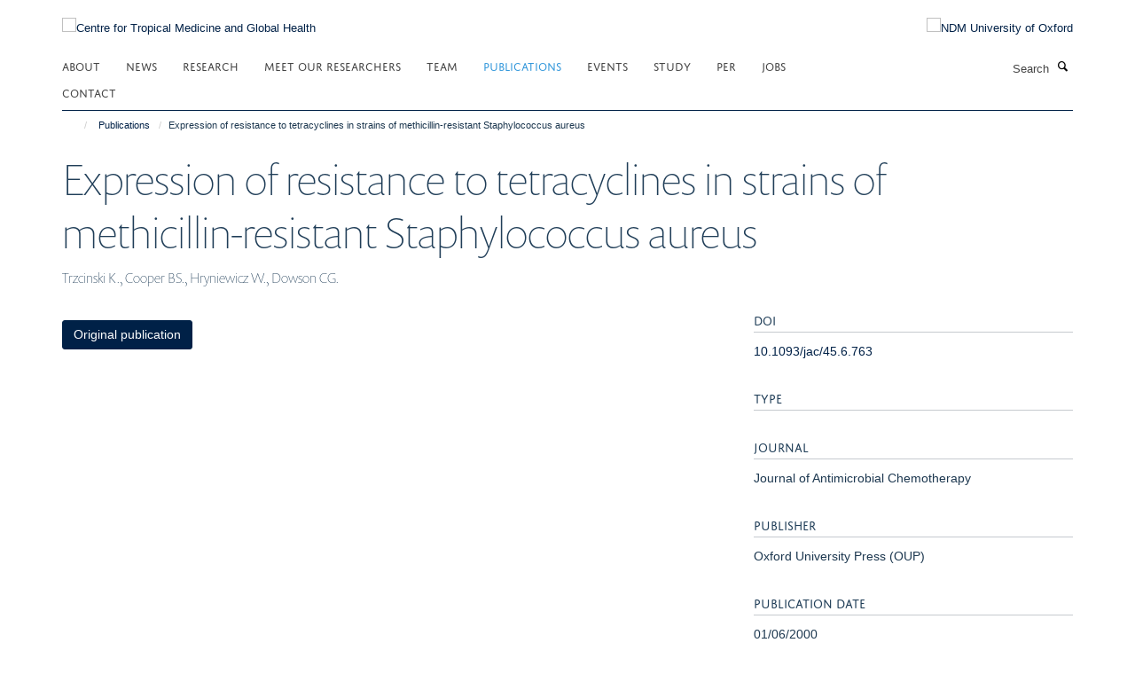

--- FILE ---
content_type: application/x-javascript;charset=utf-8
request_url: https://www.tropicalmedicine.ox.ac.uk/portal_javascripts/Turnkey%20Theme/plone_javascript_variables-cachekey-ea863a125d2635de8a97e0efa94d7ed2.js
body_size: 336
content:

/* - plone_javascript_variables.js - */
// https://www.tropicalmedicine.ox.ac.uk/portal_javascripts/plone_javascript_variables.js?original=1
var portal_url='https://www.tropicalmedicine.ox.ac.uk';var form_modified_message='Your form has not been saved. All changes you have made will be lost.';var form_resubmit_message='You already clicked the submit button. Do you really want to submit this form again?';var external_links_open_new_window='false';var mark_special_links='True';var ajax_noresponse_message='No response from server. Please try again later.';
